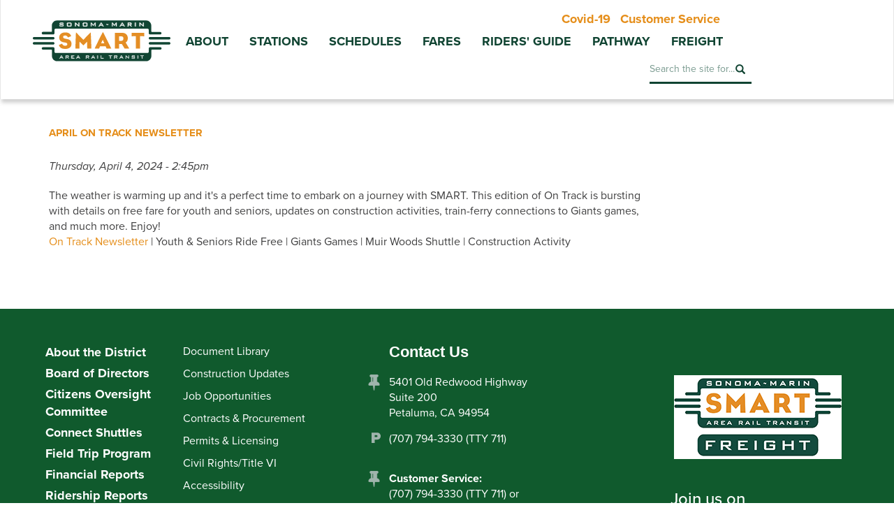

--- FILE ---
content_type: text/html; charset=utf-8
request_url: https://sonomamarintrain.org/node/576
body_size: 7476
content:
<!DOCTYPE html>
<html lang="en" dir="ltr" prefix="content: http://purl.org/rss/1.0/modules/content/ dc: http://purl.org/dc/terms/ foaf: http://xmlns.com/foaf/0.1/ rdfs: http://www.w3.org/2000/01/rdf-schema# sioc: http://rdfs.org/sioc/ns# sioct: http://rdfs.org/sioc/types# skos: http://www.w3.org/2004/02/skos/core# xsd: http://www.w3.org/2001/XMLSchema#">

<head profile="http://www.w3.org/1999/xhtml/vocab">
  <meta charset="utf-8">
      
  <meta name="viewport" content="width=device-width, initial-scale=1.0">
    <meta http-equiv="Content-Type" content="text/html; charset=utf-8" />
<meta name="description" content="On Track Newsletter | Youth &amp; Seniors Ride Free | Giants Games | Muir Woods Shuttle | Construction Activity" />
<meta name="generator" content="Drupal 7 (https://www.drupal.org)" />
<link rel="canonical" href="https://sonomamarintrain.org/node/576" />
<link rel="shortlink" href="https://sonomamarintrain.org/node/576" />
<meta property="og:site_name" content="Sonoma-Marin Area Rail Transit" />
<meta property="og:type" content="article" />
<meta property="og:url" content="https://sonomamarintrain.org/node/576" />
<meta property="og:title" content="April On Track Newsletter" />
<meta property="og:description" content="On Track Newsletter | Youth &amp; Seniors Ride Free | Giants Games | Muir Woods Shuttle | Construction Activity" />
<meta property="og:updated_time" content="2024-04-04T14:55:33-07:00" />
<meta property="article:published_time" content="2024-04-04T14:51:53-07:00" />
<meta property="article:modified_time" content="2024-04-04T14:55:33-07:00" />
<link rel="shortcut icon" href="https://www.sonomamarintrain.org/sites/all/themes/smart/favicon.ico" type="image/vnd.microsoft.icon" />

<!-- Facebook Pixel Code -->
<script>
!function(f,b,e,v,n,t,s){if(f.fbq)return;n=f.fbq=function(){n.callMethod?
n.callMethod.apply(n,arguments):n.queue.push(arguments)};if(!f._fbq)f._fbq=n;
n.push=n;n.loaded=!0;n.version='2.0';n.queue=[];t=b.createElement(e);t.async=!0;
t.src=v;s=b.getElementsByTagName(e)[0];s.parentNode.insertBefore(t,s)}(window,
document,'script','//connect.facebook.net/en_US/fbevents.js');

fbq('init', '1032993067422917');
fbq('track', 'PageView');
fbq('track', 'ViewContent', {"content_type":"product","content_ids":"576"});
</script>
<noscript><img height='1' width='1' style='display:none' src='https://www.facebook.com/tr?id=1032993067422917&ev=PageView&noscript=1' /></noscript>
<!-- End Facebook Pixel Code -->
  <title>April On Track Newsletter | Sonoma-Marin Area Rail Transit</title>
  <link type="text/css" rel="stylesheet" href="https://sonomamarintrain.org/sites/default/files/css/css_lQaZfjVpwP_oGNqdtWCSpJT1EMqXdMiU84ekLLxQnc4.css" media="all" />
<link type="text/css" rel="stylesheet" href="https://sonomamarintrain.org/sites/default/files/css/css_K9tW_CdHBy3IVpNbir932VrNbKIk-ewL8Hh8uxaluwU.css" media="all" />
<link type="text/css" rel="stylesheet" href="https://sonomamarintrain.org/sites/default/files/css/css_LDsZ0XoG7eheAmnAz7WZFIwdl0GJcroYo42Kpl3rN_E.css" media="all" />
<link type="text/css" rel="stylesheet" href="https://cdn.jsdelivr.net/npm/bootstrap@3.3.7/dist/css/bootstrap.min.css" media="all" />
<link type="text/css" rel="stylesheet" href="https://cdn.jsdelivr.net/npm/@unicorn-fail/drupal-bootstrap-styles@0.0.2/dist/3.3.1/7.x-3.x/drupal-bootstrap.min.css" media="all" />
<link type="text/css" rel="stylesheet" href="https://sonomamarintrain.org/sites/default/files/css/css_7ko8lFzj2SclXLUQ5rWro_nZrOND_KmDKRXnBI2D5ac.css" media="all" />

  <script src="https://use.typekit.net/kvt5lfk.js"></script>
  <script>try{Typekit.load({ async: true });}catch(e){}</script>
  <link href="https://fonts.googleapis.com/icon?family=Material+Icons" rel="stylesheet">

  <!-- HTML5 element support for IE6-8 -->
  <!--[if lt IE 9]>
    <script src="src="//cdnjs.cloudflare.com/ajax/libs/html5shiv/3.6.1/html5shiv.js""></script>
  <![endif]-->
  <script src="https://sonomamarintrain.org/sites/default/files/js/js_Pt6OpwTd6jcHLRIjrE-eSPLWMxWDkcyYrPTIrXDSON0.js"></script>
<script src="https://sonomamarintrain.org/sites/default/files/js/js_iXkU7XwDYs0fPMQo2hV5RiYO5DLAH5qsxc7q67mcNcY.js"></script>
<script src="https://cdn.jsdelivr.net/npm/bootstrap@3.3.7/dist/js/bootstrap.min.js"></script>
<script src="https://sonomamarintrain.org/sites/default/files/js/js_EohiU36fpSOlT5dp4sHnqRpnkAEVbsQEO_Skty5aTKk.js"></script>
<script src="https://sonomamarintrain.org/sites/default/files/js/js_FJ5djwwUw1ULGLt8FXltrVqhbqe2VJEySItdLXndsSQ.js"></script>
<script src="https://www.googletagmanager.com/gtag/js?id=UA-100615821-1"></script>
<script>window.dataLayer = window.dataLayer || [];function gtag(){dataLayer.push(arguments)};gtag("js", new Date());gtag("set", "developer_id.dMDhkMT", true);gtag("config", "UA-100615821-1", {"groups":"default","cookie_domain":".sonomamarintrain.org","anonymize_ip":true,"page_path":location.pathname + location.search + location.hash,"link_attribution":true,"allow_ad_personalization_signals":false});</script>
<script src="https://sonomamarintrain.org/sites/default/files/js/js_O8udHEaV9iBfqQNIDPCv3iF5vxhlAwp5fGgjCXGg2jo.js"></script>
<script>jQuery.extend(Drupal.settings, {"basePath":"\/","pathPrefix":"","setHasJsCookie":0,"ajaxPageState":{"theme":"smart","theme_token":"K5EGwsHJB-vxNqcVrS_9BrNO6naiJgpVnl-uzCapxYQ","js":{"sites\/all\/themes\/bootstrap\/js\/bootstrap.js":1,"sites\/all\/modules\/tag1d7es_jquery_update\/replace\/jquery\/1.12\/jquery.min.js":1,"misc\/jquery-extend-3.4.0.js":1,"misc\/jquery-html-prefilter-3.5.0-backport.js":1,"misc\/jquery.once.js":1,"misc\/drupal.js":1,"sites\/all\/modules\/tag1d7es_jquery_update\/js\/jquery_browser.js":1,"sites\/all\/modules\/tag1d7es_jquery_update\/replace\/ui\/ui\/minified\/jquery.ui.effect.min.js":1,"misc\/form-single-submit.js":1,"https:\/\/cdn.jsdelivr.net\/npm\/bootstrap@3.3.7\/dist\/js\/bootstrap.min.js":1,"sites\/all\/modules\/entityreference\/js\/entityreference.js":1,"sites\/all\/modules\/back_to_top\/js\/back_to_top.js":1,"sites\/all\/libraries\/colorbox\/jquery.colorbox-min.js":1,"sites\/all\/libraries\/DOMPurify\/purify.min.js":1,"sites\/all\/modules\/colorbox\/js\/colorbox.js":1,"sites\/all\/modules\/colorbox\/styles\/default\/colorbox_style.js":1,"sites\/all\/modules\/site_alert\/site_alert.js":1,"sites\/all\/modules\/google_analytics\/googleanalytics.js":1,"https:\/\/www.googletagmanager.com\/gtag\/js?id=UA-100615821-1":1,"0":1,"sites\/all\/themes\/smart\/js\/script.js":1},"css":{"modules\/system\/system.base.css":1,"modules\/field\/theme\/field.css":1,"modules\/node\/node.css":1,"sites\/all\/modules\/site_alert\/css\/site-alert.css":1,"sites\/all\/modules\/views\/css\/views.css":1,"sites\/all\/modules\/back_to_top\/css\/back_to_top.css":1,"sites\/all\/modules\/media\/modules\/media_wysiwyg\/css\/media_wysiwyg.base.css":1,"sites\/all\/modules\/colorbox\/styles\/default\/colorbox_style.css":1,"sites\/all\/modules\/ctools\/css\/ctools.css":1,"sites\/all\/modules\/date\/date_api\/date.css":1,"https:\/\/cdn.jsdelivr.net\/npm\/bootstrap@3.3.7\/dist\/css\/bootstrap.min.css":1,"https:\/\/cdn.jsdelivr.net\/npm\/@unicorn-fail\/drupal-bootstrap-styles@0.0.2\/dist\/3.3.1\/7.x-3.x\/drupal-bootstrap.min.css":1,"sites\/all\/themes\/smart\/css\/site-alert.css":1,"sites\/all\/themes\/smart\/css\/custom.css":1,"sites\/all\/themes\/smart\/css\/style.css":1,"sites\/all\/themes\/smart\/css\/yamm.css":1}},"colorbox":{"opacity":"0.85","current":"{current} of {total}","previous":"\u00ab Prev","next":"Next \u00bb","close":"Close","maxWidth":"98%","maxHeight":"98%","fixed":true,"mobiledetect":true,"mobiledevicewidth":"480px","file_public_path":"\/sites\/default\/files","specificPagesDefaultValue":"admin*\nimagebrowser*\nimg_assist*\nimce*\nnode\/add\/*\nnode\/*\/edit\nprint\/*\nprintpdf\/*\nsystem\/ajax\nsystem\/ajax\/*"},"siteAlert":{"timeout":"3600"},"back_to_top":{"back_to_top_button_trigger":"100","back_to_top_button_text":"Back to top","#attached":{"library":[["system","ui"]]}},"googleanalytics":{"account":["UA-100615821-1"],"trackOutbound":1,"trackMailto":1,"trackDownload":1,"trackDownloadExtensions":"7z|aac|arc|arj|asf|asx|avi|bin|csv|doc(x|m)?|dot(x|m)?|exe|flv|gif|gz|gzip|hqx|jar|jpe?g|js|mp(2|3|4|e?g)|mov(ie)?|msi|msp|pdf|phps|png|ppt(x|m)?|pot(x|m)?|pps(x|m)?|ppam|sld(x|m)?|thmx|qtm?|ra(m|r)?|sea|sit|tar|tgz|torrent|txt|wav|wma|wmv|wpd|xls(x|m|b)?|xlt(x|m)|xlam|xml|z|zip","trackColorbox":1,"trackDomainMode":1,"trackUrlFragments":1},"urlIsAjaxTrusted":{"\/search\/node":true},"bootstrap":{"anchorsFix":"0","anchorsSmoothScrolling":"0","formHasError":1,"popoverEnabled":1,"popoverOptions":{"animation":1,"html":0,"placement":"right","selector":"","trigger":"click","triggerAutoclose":1,"title":"","content":"","delay":0,"container":"body"},"tooltipEnabled":1,"tooltipOptions":{"animation":1,"html":0,"placement":"auto left","selector":"","trigger":"hover focus","delay":0,"container":"body"}}});</script>

  <!--Accordion styling-->
  <script type="text/javascript">

    jQuery( function () {
      var $active = jQuery('#views-bootstrap-accordion-1 .panel-collapse.in').prev().addClass('active');
      $active.find('a').append('<span class="glyphicon glyphicon-minus pull-right"></span>');
      jQuery('#views-bootstrap-accordion-1 .panel-heading').not($active).find('a').prepend('<span class="glyphicon glyphicon-plus pull-right"></span>');
      jQuery('#views-bootstrap-accordion-1').on('show.bs.collapse', function (e) {
	jQuery('#views-bootstrap-accordion-1 .panel-heading.active').removeClass('active').find('.glyphicon').toggleClass('glyphicon-plus glyphicon-minus');
	jQuery(e.target).prev().addClass('active').find('.glyphicon').toggleClass('glyphicon-plus glyphicon-minus');
      } );
      jQuery('#views-bootstrap-accordion-1').on('hide.bs.collapse', function (e) {
	jQuery(e.target).prev().removeClass('active').find('.glyphicon').removeClass('glyphicon-minus').addClass('glyphicon-plus');
      } );
    } );

    function isBreakpoint( alias ) {
      return jQuery('.device-' + alias).is(':visible');
    }

    function resizeHeader() {
      var head_height = jQuery("#header-container").height();
      jQuery("#main-content-area-container.resizable").css("padding-top", ( head_height ) );
      if ( isBreakpoint("xs") ) {
	jQuery(".trip-planner-box").css("margin-top", ( head_height ) );
      }
    }
    jQuery(window).load(resizeHeader);
    jQuery(window).resize(resizeHeader);

  </script>

</head>

<body class="html not-front not-logged-in no-sidebars page-node page-node- page-node-576 node-type-news-item" >

  <div id="skip-link">
    <a href="#main-content" class="element-invisible element-focusable">Skip to main content</a>
  </div>

    
  <div id="header-container" style="position:fixed; z-index:1000; width:100%;">
  
    <header role="banner" style="height:auto;">

              <div id="top" class="container-fluid">
          <div class="row">
              <div class="region region-top">
    <section id="block-site-alert-site-alert" class="block block-site-alert">

      
  <div class="block-content"><div class="site-alert"></div></div>
  
</section> <!-- /.block -->
  </div>
          </div>
        </div>
      
    <div id="navbar" class="navbar container-fluid navbar-default transNav" role="banner" style="margin:0; position:relative;">

      <div class="row">
        <div class="navbar-inner">
          <div id="main-navs">
            <div class="container">

             <div class="navbar-header">

                              <a class="logo pull-left" href="/" title="Home">
                  <img src="https://sonomamarintrain.org/sites/all/themes/smart/img/smart-logo.svg" alt="Home" />
                </a>
              
              
              <!-- .btn-navbar is used as the toggle for collapsed navbar content -->
              <button type="button" class="navbar-toggle" data-toggle="collapse" data-target="#main-nav">
                <span class="sr-only">Toggle navigation</span>
                <span class="icon-bar"></span>
                <span class="icon-bar"></span>
                <span class="icon-bar"></span>
              </button>

            </div>

            <div id="header" class="header">

              
              <div id="main-nav" class="collapse navbar-collapse">
                  <div class="top-right-nav">
                    <div class="cust-service-nav">
                      <a href="/Covid-19" title="Covid-19"><p class="covid-text">Covid-19</p></a>
                      <a href="/CustomerService" title="Customer Service"><p class="cust-serv-text">Customer Service</p></a>
                    </div>
                  </div>
                <nav role="navigation">
                 
                                                                      <ul class="menu nav navbar-nav"><li class="first leaf"><a href="/about-smart" title="About SMART">About</a></li>
<li class="leaf"><a href="/stations" title="Stations">Stations</a></li>
<li class="leaf"><a href="/schedules-fares" title="Schedules">Schedules</a></li>
<li class="leaf"><a href="/fares" title="Fares">Fares</a></li>
<li class="leaf"><a href="/riders-guide">Riders&#039; Guide</a></li>
<li class="leaf"><a href="/smart_pathway">Pathway</a></li>
<li class="last leaf"><a href="/smart-freight">Freight</a></li>
</ul>                                                    
                  <div class="social-links" style="display:none;visibility:hidden">
                    <a href="https://twitter.com/smarttrain/" target="_blank" title="SMART Twitter"><img src="/sites/all/themes/smart/img/TW-header.jpg" /></a>
                    <a href="https://www.facebook.com/sonomamarintrain/" target="_blank"><img src="/sites/all/themes/smart/img/FB-header.jpg" style="margin-right:10px;" /></a>
                  </div>
                      <form class="flip-out-search" action="/search/node" method="post" id="search-form" accept-charset="UTF-8"><div><div class="form-wrapper form-group" id="edit-basic"><div class="input-group"><input placeholder="Search the site for..." class="search-terms-input form-control form-text" type="text" id="edit-keys" name="keys" value="" size="40" maxlength="255" /><span class="input-group-btn"><button type="submit" class="btn btn-primary"><span class="icon glyphicon glyphicon-search" aria-hidden="true"></span>
</button></span></div><button class="element-invisible btn btn-primary form-submit" type="submit" id="edit-submit" name="op" value="Search">Search</button>
</div><input type="hidden" name="form_build_id" value="form-j9Up_8nEb0o3OvVBTxeFPWferm_k0g3pDFGa8ukUgGg" />
<input type="hidden" name="form_id" value="search_form" />
</div></form>                      <div style="clear:right;"></div>
              </nav>
            </div>
          </div>
        </div>
      </div>
    </div>
  </div>
</header>
</div>


<div id="main-content-area">
  <div id="main-content-area-container" class="main-container container resizable">

  <div class="col-xs-12 col-sm-9">
    
          <div id="content-inner" class="page">
                          <h1 class="page-header">April On Track Newsletter</h1>
                	  <div class="region region-content">
    





<div id="node-576" class="node node-news-item node-promoted clearfix" about="/node/576" typeof="sioc:Item foaf:Document">

  
      <span property="dc:title" content="April On Track Newsletter" class="rdf-meta element-hidden"></span>
  
  <div class="content">
    <div class="field field-name-field-publish-date field-type-datetime field-label-hidden"><div class="field-items"><div class="field-item even"><span  property="dc:date" datatype="xsd:dateTime" content="2024-04-04T14:45:00-07:00" class="date-display-single">Thursday, April 4, 2024 - 2:45pm</span></div></div></div><div class="field field-name-field-snippet field-type-text-long field-label-hidden"><div class="field-items"><div class="field-item even">The weather is warming up and it&#039;s a perfect time to embark on a journey with SMART. This edition of On Track is bursting with details on free fare for youth and seniors, updates on construction activities, train-ferry connections to Giants games, and much more. Enjoy!</div></div></div><div class="field field-name-body field-type-text-with-summary field-label-hidden"><div class="field-items"><div class="field-item even" property="content:encoded"><p><a href="http://mailchi.mp/sonomamarintrain/on-track-newsletter-youth-seniors-ride-free-giants-games-muir-woods-shuttle-construction-activity?e=1b49656f71">On Track Newsletter</a> | Youth &amp; Seniors Ride Free | Giants Games | Muir Woods Shuttle | Construction Activity </p>
</div></div></div>  </div>

  
  
</div>
  </div>
      </div>
    
    </div>
    
  </div>
</div>


<footer id="footer" class="container-fluid">

  <div class="container">
    <div class="row" style="margin-top:50px;"> 

      <div id="footer-left" class="col-xs-12 col-sm-4 col-md-2">
          <div class="region region-footer-left">
    <section id="block-menu-menu-footer-left" class="block block-menu">

      
  <div class="block-content"><ul class="menu nav"><li class="first leaf"><a href="/about-district" title="About SMART">About the District</a></li>
<li class="leaf"><a href="/board-of-directors" title="Board of Directors">Board of Directors</a></li>
<li class="leaf"><a href="/citizens-oversight-committee">Citizens Oversight Committee</a></li>
<li class="leaf"><a href="https://www.sonomamarintrain.org/connect">Connect Shuttles</a></li>
<li class="leaf"><a href="https://www.sonomamarintrain.org/fieldtripprogram">Field Trip Program</a></li>
<li class="leaf"><a href="/financial-documents">Financial Reports</a></li>
<li class="leaf"><a href="/RidershipReports">Ridership Reports</a></li>
<li class="leaf"><a href="/media-center">Media Center</a></li>
<li class="leaf"><a href="/safety">Safety &amp; Security</a></li>
<li class="leaf"><a href="/smart_pathway">SMART Pathway</a></li>
<li class="leaf"><a href="https://www.sonomamarintrain.org/Strategic-Plan">Strategic Plan</a></li>
<li class="last leaf"><a href="https://eepurl.com/dfORnr" target="_blank">Subscribe to e-Newsletter</a></li>
</ul></div>
  
</section> <!-- /.block -->
  </div>
      </div>

      <div id="footer-center" class="col-xs-12 col-sm-4 col-md-3 footerBorder" >
          <div class="region region-footer-center">
    <section id="block-menu-menu-footer-center" class="block block-menu">

      
  <div class="block-content"><ul class="menu nav"><li class="first leaf"><a href="/document-library">Document Library</a></li>
<li class="leaf"><a href="/construction-updates">Construction Updates</a></li>
<li class="leaf"><a href="/jobs">Job Opportunities</a></li>
<li class="leaf"><a href="/business" target="_blank">Contracts &amp; Procurement</a></li>
<li class="leaf"><a href="/property-management" target="_blank">Permits &amp; Licensing</a></li>
<li class="leaf"><a href="/civil-rights">Civil Rights/Title VI</a></li>
<li class="leaf"><a href="/accessibility">Accessibility</a></li>
<li class="leaf"><a href="/public-records">Public Records Act</a></li>
<li class="leaf"><a href="/lost-and-found">Lost and Found</a></li>
<li class="last leaf"><a href="/stayconnected">Stay Connected</a></li>
</ul></div>
  
</section> <!-- /.block -->
  </div>
      </div>

      <div id="footer-right" class="col-xs-12 col-sm-4 col-md-3 footerBorder">
          <div class="region region-footer-right">
    <section id="block-block-2" class="block block-block">

        <h2 class="block-title">Contact Us</h2>
    
  <div class="block-content"><div class="footer-address">
	<p>5401 Old Redwood Highway<br />
		Suite 200<br />
		Petaluma, CA 94954</p>
</div>

<address class="footer-phone">(707) 794-3330 (TTY 711)</address>


<style>
  .footer-address a {
    color: white;
    text-decoration: none;
  }
</style>

<div class="footer-address">
  <strong>
    <a href="https://sonomamarintrain.org/customerservice">
      Customer Service:
    </a>
  </strong><br>
  (707) 794-3330 (TTY 711) or <br> 511 for trip planning<br>
  customerservice<x>@<x/>sonomamarintrain.org
</div>


</div>
  
</section> <!-- /.block -->
  </div>
      </div>

      <div class="col-xs-12 col-sm-12 col-md-3 col-md-push-1">

        <!-- Google trasnslate and social media -->
        <div class="row">
          <div id="google_translate_element"></div>
          <script type="text/javascript">
            function googleTranslateElementInit() {
              new google.translate.TranslateElement({pageLanguage: 'en', layout: google.translate.TranslateElement.InlineLayout.SIMPLE}, 'google_translate_element');
            }
          </script>
          <script type="text/javascript" src="//translate.google.com/translate_a/element.js?cb=googleTranslateElementInit"></script>
        </div><!-- End row -->
        <!-- Smart Freight -->
        <div class="row">
          <div class="sf-logo">
            <a href="/smart-freight" title="Smart Freight"><img src="/sites/all/themes/smart/img/SMARTFreight_Logo_bg_240w.jpg" alt="Smart Freight"></a>
          </div>
        </div><!-- End row -->
        <div class="row">
          <div class="social-icons-wrap">
            <h4>Join us on</h4>
            <div>
              <ul class="social-icons">      
              <li><a href="https://www.facebook.com/sonomamarintrain/" target="_blank" title="SMART Facebook"><img src="/sites/all/themes/smart/img/facebookFooter.jpg" class="socialFacebook"></a></li>
                <li style="padding-left:10px;"><a href="https://twitter.com/smarttrain/" target="_blank" title="SMART Twitter"><img src="/sites/all/themes/smart/img/twitterFooter.jpg" class="socialTwitter"></a></li>
                <li style="padding-left:10px;"><a href="https://www.instagram.com/sonomamarintrain" target="_blank" title="SMART Instagram"><img src="/sites/all/themes/smart/img/instaFooter.jpg" class="socialTwitter"></a></li>
                <li style="padding-left:10px;"><a href="https://www.linkedin.com/company/12179209" target="_blank" title="SMART Linkedin"><img src="/sites/all/themes/smart/img/linkedinFooter.jpg" class="socialTwitter"></a></li>
                <li style="padding-left:10px;"><a href="https://www.youtube.com/channel/UCAqmoxJO5D6ysPQAgxYyN_g" target="_blank" title="SMART Youtube channel"><img src="/sites/all/themes/smart/img/youtubeFooter.jpg" class="socialTwitter"></a></li>
              </ul>
            </div>
          </div>
        </div>
      </div>

    <div class="row addspace">
        <div class="region region-footer-bottom">
    <section id="block-block-4" class="block block-block">

      
  <div class="block-content">      <div class="col-xs-12 col-sm-6 footerTop hidden-xs">
        <a href="https://betracksmart.org" target="_blank"  title="Be Track Smart"><img src="/sites/all/themes/smart/img/beTrackSmart.svg" alt="Be Track Smart" style="margin:-35px 20px 0px -20px; height:135px; "></a>
      </div>

      <div class="col-xs-12 col-sm-6 footerTop">
        <ul class="copyrightMenu">
          <li>&copy; 2024 Sonoma-Marin Area Rail Transit</li>
          <li><a href="/node/46">Accessibility</a></li> 
          <li class="last"><a href="/node/47">Privacy Policy</a></li>
        </ul>  
      </div>

      <div class="col-xs-12 col-sm-6 hidden-sm hidden-md hidden-lg">
        <a href="https://betracksmart.org/" target="_blank"  title="Be Track Smart"><img src="/sites/all/themes/smart/img/beTrackSmart.svg" alt="Be Track Smart" style="height:135px; "></a><br />
      </div>

</div>
  
</section> <!-- /.block -->
  </div>
    </div>
    
</footer>
  <script src="https://sonomamarintrain.org/sites/default/files/js/js_MRdvkC2u4oGsp5wVxBG1pGV5NrCPW3mssHxIn6G9tGE.js"></script>

  <div class="device-xs visible-xs-block"></div>
  <div class="device-sm visible-sm-block"></div>
  <div class="device-md visible-md-block"></div>
  <div class="device-lg visible-lg-block"></div>

</body>

</html>


--- FILE ---
content_type: text/html; charset=UTF-8
request_url: https://sonomamarintrain.org/ajax/site_alert
body_size: 56
content:
<!-- 1765368000 | 1769517516 | 1769065200 -->

--- FILE ---
content_type: image/svg+xml
request_url: https://sonomamarintrain.org/sites/all/themes/smart/img/smart-logo.svg
body_size: 14980
content:
<?xml version="1.0" encoding="utf-8"?>
<!-- Generator: Adobe Illustrator 19.2.1, SVG Export Plug-In . SVG Version: 6.00 Build 0)  -->
<svg version="1.1" id="Layer_1" xmlns="http://www.w3.org/2000/svg" xmlns:xlink="http://www.w3.org/1999/xlink" x="0px" y="0px"
	 viewBox="0 0 200 60" style="enable-background:new 0 0 200 60;" xml:space="preserve">
<metadata><?xpacket begin="﻿" id="W5M0MpCehiHzreSzNTczkc9d"?>
<x:xmpmeta xmlns:x="adobe:ns:meta/" x:xmptk="Adobe XMP Core 5.6-c111 79.158366, 2015/09/25-01:12:00        ">
   <rdf:RDF xmlns:rdf="http://www.w3.org/1999/02/22-rdf-syntax-ns#">
      <rdf:Description rdf:about=""/>
   </rdf:RDF>
</x:xmpmeta>
                                                                                                    
                                                                                                    
                                                                                                    
                                                                                                    
                                                                                                    
                                                                                                    
                                                                                                    
                                                                                                    
                                                                                                    
                                                                                                    
                                                                                                    
                                                                                                    
                                                                                                    
                                                                                                    
                                                                                                    
                                                                                                    
                                                                                                    
                                                                                                    
                                                                                                    
                                                                                                    
                           
<?xpacket end="w"?></metadata>
<style type="text/css">
	.st0{fill-rule:evenodd;clip-rule:evenodd;fill:#FFFFFF;}
	.st1{fill-rule:evenodd;clip-rule:evenodd;fill:#114533;}
	.st2{fill-rule:evenodd;clip-rule:evenodd;fill:#E48E25;}
	.st3{fill:none;stroke:#FFFFFF;stroke-width:0.4558;stroke-linecap:round;stroke-linejoin:round;stroke-miterlimit:3.864;}
	.st4{fill:none;stroke:#FFFFFF;stroke-width:0.9652;stroke-linejoin:round;stroke-miterlimit:3.864;}
	.st5{fill:none;stroke:#FFFFFF;stroke-width:0.2975;stroke-linecap:round;stroke-linejoin:round;stroke-miterlimit:3.864;}
	.st6{fill:none;stroke:#FFFFFF;stroke-width:0.6999;stroke-linejoin:round;stroke-miterlimit:3.864;}
</style>
<g>
	<path class="st0" d="M17.6,41.6H32v9.1h136.7v-9.1h14.4l0-1.5c-1,0-1.8-1.4-1.8-2.4c0-1,0.8-2.4,1.8-2.4h12.6l0-2.8
		c-1,0-1.8-1.1-1.8-2.1c0-1,0.8-2.1,1.8-2.1l0-2.8h-12.6c-1,0-1.8-1.4-1.8-2.4c0-1,0.8-2.4,1.8-2.4l0-1h-14.4v-9.1H32v9.1H17.6l0,1
		c1,0,1.8,1.4,1.8,2.4c0,1-0.8,2.4-1.8,2.4H5v2.8c1,0,1.8,1.1,1.8,2.1c0,1-0.8,2.1-1.8,2.1v2.8h12.6c1,0,1.8,1.7,1.8,2.7
		c0,1-0.8,2.1-1.8,2.1L17.6,41.6z"/>
	<path class="st1" d="M168,45.9c0,1-0.8,1.8-1.8,1.8H34.8c-1,0-1.8-0.8-1.8-1.8l0-4.6c0-1-0.8-1.8-1.8-1.8H16.6
		c-1,0-1.8,0.8-1.8,1.8c0,1,0.8,1.8,1.8,1.8h11.9c0.5,0,0.9,0.4,0.9,0.9v8.2c0,4,3.3,7.3,7.3,7.3h127.7c4,0,7.3-3.3,7.3-7.3l0-8.2
		c0-0.5,0.4-0.9,0.9-0.9h11.9c1,0,1.8-0.8,1.8-1.8c0-1-0.8-1.8-1.8-1.8h-14.6c-1,0-1.8,0.8-1.8,1.8L168,45.9z"/>
	<path class="st1" d="M33,14.9c0-1,0.8-1.8,1.8-1.8h131.4c1,0,1.8,0.8,1.8,1.8l0,4.6c0,1,0.8,1.8,1.8,1.8h14.6c1,0,1.8-0.8,1.8-1.8
		c0-1-0.8-1.8-1.8-1.8h-11.9c-0.5,0-0.9-0.4-0.9-0.9V8.5c0-4-3.3-7.3-7.3-7.3H36.6c-4,0-7.3,3.3-7.3,7.3l0,8.2
		c0,0.5-0.4,0.9-0.9,0.9H16.6c-1,0-1.8,0.8-1.8,1.8c0,1,0.8,1.8,1.8,1.8h14.6c1,0,1.8-0.8,1.8-1.8L33,14.9z"/>
	<path class="st1" d="M3.8,24.9h27.4c1,0,1.8,0.8,1.8,1.8c0,1-0.8,1.8-1.8,1.8H3.8c-1,0-1.8-0.8-1.8-1.8C2,25.7,2.8,24.9,3.8,24.9"
		/>
	<path class="st1" d="M3.8,32.2h27.4c1,0,1.8,0.8,1.8,1.8s-0.8,1.8-1.8,1.8H3.8C2.8,35.9,2,35,2,34S2.8,32.2,3.8,32.2"/>
	<path class="st1" d="M169.8,24.9h27.4c1,0,1.8,0.8,1.8,1.8c0,1-0.8,1.8-1.8,1.8h-27.4c-1,0-1.8-0.8-1.8-1.8
		C168,25.7,168.8,24.9,169.8,24.9"/>
	<path class="st1" d="M169.8,32.2h27.4c1,0,1.8,0.8,1.8,1.8s-0.8,1.8-1.8,1.8h-27.4c-1,0-1.8-0.8-1.8-1.8S168.8,32.2,169.8,32.2"/>
	<path class="st2" d="M57.4,34.8c0-4.2-2.5-6.4-6.7-7c-0.4-0.1-0.8-0.1-1.1-0.2c-3-0.5-4.2-1.1-4.2-2.7c0-1.2,0.7-2.1,3.1-2.1
		c1.7,0,3.3,1.3,3.7,2.6c0.1,0.2,0.2,0.2,0.4,0.1l3.9-1.6c0.2-0.1,0.3-0.2,0.2-0.6c-0.9-2.8-3.6-4.9-8-4.9c-5.9,0-8.9,3-8.9,7.4
		c0,4.1,2.8,6.4,6.8,6.8c0.2,0,0.6,0.1,0.8,0.1c3.1,0.4,4,1.2,4,2.6c0,1.5-1.1,2.2-3.4,2.2c-2.1,0-3.6-1.5-4-2.7
		c-0.1-0.3-0.1-0.3-0.4-0.2l-4.1,1.7c-0.2,0.1-0.3,0.3-0.1,0.6c1.1,3.3,4,5.1,8.5,5.1C53.2,42.2,57.4,39.9,57.4,34.8"/>
	<path class="st2" d="M85.8,41.2c-0.2-8-0.4-13.7-0.9-22.4c0-0.1-0.1-0.2-0.1-0.3c-0.1,0-0.2,0-0.3,0.1c-3.1,3-8.7,8.9-10.1,10.5
		c-1.5-1.7-7.3-7.5-10.2-10.4c-0.1-0.1-0.2-0.1-0.3-0.1c-0.1,0-0.2,0.1-0.2,0.4c-0.3,6.7-0.6,15.3-0.7,22.4c0,0.3,0,0.2,0.3,0.2h5
		c0.3,0,0.4,0,0.4-0.5l0.2-9.5c0,0,3.9,3.9,5.2,5.2c0.1,0.1,0.2,0.2,0.2,0.2c0.1,0,0.2-0.1,0.3-0.2c1.3-1.3,5.1-5.2,5.1-5.2l0.2,9.7
		c0,0.2,0,0.3,0.3,0.3h5.4C85.9,41.6,85.8,41.4,85.8,41.2"/>
	<path class="st2" d="M114.2,41.1c-3.7-7.4-8.4-16.9-11.4-22.8c0-0.1-0.2-0.1-0.4-0.1c-0.2,0-0.4,0-0.4,0.1
		c-2.6,4.9-7.9,15.5-11.3,22.8c-0.1,0.3-0.1,0.5,0.2,0.5h5.5c0.4,0,0.5-0.1,0.6-0.4c0.3-0.8,0.8-1.9,1.2-2.9h8.1
		c0.3,0.8,0.8,2.1,1.2,3c0.1,0.2,0.2,0.3,0.4,0.3h6.2C114.4,41.6,114.4,41.6,114.2,41.1 M104.4,34h-4.6l2.3-5.1L104.4,34z"/>
	<path class="st2" d="M139.6,40.7c-1.9-3.1-3.8-6.5-4.7-7.9c2-1,3.1-3.1,3.1-6.2c0-4.1-2.7-7.6-7.9-7.6h-10.3c-0.1,0-0.3,0-0.3,0.3
		v22c0,0.3,0,0.3,0.3,0.3h5.5c0.2,0,0.3,0,0.3-0.3V35l3.8-0.1c0,0,2.4,3.8,3.6,6c0.3,0.6,0.4,0.7,0.7,0.7h5.9
		C139.9,41.6,140,41.4,139.6,40.7 M131.7,27.1c0,1.9-1,3.3-2.8,3.3l-3.3,0.1V24h3.3C130.8,24,131.7,25.3,131.7,27.1"/>
	<path class="st2" d="M161.6,23.7v-4.3c0-0.3,0-0.3-0.3-0.3h-17.6c-0.3,0-0.3,0.1-0.3,0.3v4.3c0,0.2,0,0.2,0.2,0.2l5.9-0.1v17.5
		c0,0.3,0,0.3,0.3,0.3h5.5c0.3,0,0.3,0,0.3-0.3V23.8l5.7,0.1C161.6,23.9,161.6,23.8,161.6,23.7"/>
	<path class="st0" d="M45,5.3v0.5l0.9,0V5.7c0-0.9-0.4-1.1-1.3-1.1h-2.9c-1,0-1.2,0.3-1.2,1.2v0.5c0,0.9,0.3,1.2,1.2,1.2H45v1.4
		h-3.9V8.3l-0.9,0v0.1c0,0.9,0.3,1.2,1.3,1.2h3.1c1,0,1.2-0.3,1.2-1.2V7.8c0-0.9-0.3-1.2-1.2-1.2h-3.3V5.3H45z"/>
	<path class="st3" d="M45,5.3v0.5l0.9,0V5.7c0-0.9-0.4-1.1-1.3-1.1h-2.9c-1,0-1.2,0.3-1.2,1.2v0.5c0,0.9,0.3,1.2,1.2,1.2H45v1.4
		h-3.9V8.3l-0.9,0v0.1c0,0.9,0.3,1.2,1.3,1.2h3.1c1,0,1.2-0.3,1.2-1.2V7.8c0-0.9-0.3-1.2-1.2-1.2h-3.3V5.3H45z"/>
	<path class="st0" d="M51,5.8v2.7c0,1,0.3,1.2,1.3,1.2H56c1,0,1.3-0.3,1.3-1.2V5.8c0-0.9-0.3-1.2-1.3-1.2h-3.7
		C51.3,4.5,51,4.8,51,5.8 M52,5.3h4.3v3.6H52V5.3z"/>
	<path class="st3" d="M51,5.8v2.7c0,1,0.3,1.2,1.3,1.2H56c1,0,1.3-0.3,1.3-1.2V5.8c0-0.9-0.3-1.2-1.3-1.2h-3.7
		C51.3,4.5,51,4.8,51,5.8z M52,5.3h4.3v3.6H52V5.3z"/>
	<path class="st0" d="M63.3,5.6c0.2,0.3,0.4,0.5,0.6,0.7l3.8,3.4h0.7V4.5h-0.9v3.1c0,0.3,0,0.6,0.1,1c-0.2-0.3-0.4-0.5-0.6-0.7
		l-3.8-3.4h-0.7v5.1h0.9V6.5C63.4,6.2,63.4,5.9,63.3,5.6"/>
	<path class="st3" d="M63.3,5.6c0.2,0.3,0.4,0.5,0.6,0.7l3.8,3.4h0.7V4.5h-0.9v3.1c0,0.3,0,0.6,0.1,1c-0.2-0.3-0.4-0.5-0.6-0.7
		l-3.8-3.4h-0.7v5.1h0.9V6.5C63.4,6.2,63.4,5.9,63.3,5.6z"/>
	<path class="st0" d="M73.7,5.8v2.7c0,1,0.3,1.2,1.3,1.2h3.7c1,0,1.3-0.3,1.3-1.2V5.8c0-0.9-0.3-1.2-1.3-1.2H75
		C74,4.5,73.7,4.8,73.7,5.8 M74.7,5.3H79v3.6h-4.3V5.3z"/>
	<path class="st3" d="M73.7,5.8v2.7c0,1,0.3,1.2,1.3,1.2h3.7c1,0,1.3-0.3,1.3-1.2V5.8c0-0.9-0.3-1.2-1.3-1.2H75
		C74,4.5,73.7,4.8,73.7,5.8z M74.7,5.3H79v3.6h-4.3V5.3z"/>
	<path class="st0" d="M86,5.5c0.1,0.3,0.2,0.5,0.4,0.7l2,2.6h0.3l2-2.7c0.1-0.1,0.2-0.4,0.3-0.7c0,0.3-0.1,0.5-0.1,0.7v3.5h0.9V4.5
		h-0.9l-2.3,3.3L86,4.5h-0.8v5.1H86V6.2C86,6.1,86,5.8,86,5.5"/>
	<path class="st3" d="M86,5.5c0.1,0.3,0.2,0.5,0.4,0.7l2,2.6h0.3l2-2.7c0.1-0.1,0.2-0.4,0.3-0.7c0,0.3-0.1,0.5-0.1,0.7v3.5h0.9V4.5
		h-0.9l-2.3,3.3L86,4.5h-0.8v5.1H86V6.2C86,6.1,86,5.8,86,5.5z"/>
	<path class="st0" d="M98.4,7.7l1.4-2.4l1.4,2.4H98.4z M96.4,9.7h1L98,8.5h3.5l0.7,1.2h1.1l-3-5.1h-0.9L96.4,9.7z"/>
	<path class="st3" d="M98.4,7.7l1.4-2.4l1.4,2.4H98.4z M96.4,9.7h1L98,8.5h3.5l0.7,1.2h1.1l-3-5.1h-0.9L96.4,9.7z"/>
	<path class="st0" d="M116.2,5.5c0.1,0.3,0.2,0.5,0.4,0.7l2,2.6h0.3l2-2.7c0.1-0.1,0.2-0.4,0.3-0.7c0,0.3-0.1,0.5-0.1,0.7v3.5h0.9
		V4.5h-0.9l-2.3,3.3l-2.6-3.3h-0.8v5.1h0.8V6.2C116.2,6.1,116.2,5.8,116.2,5.5"/>
	<path class="st3" d="M116.2,5.5c0.1,0.3,0.2,0.5,0.4,0.7l2,2.6h0.3l2-2.7c0.1-0.1,0.2-0.4,0.3-0.7c0,0.3-0.1,0.5-0.1,0.7v3.5h0.9
		V4.5h-0.9l-2.3,3.3l-2.6-3.3h-0.8v5.1h0.8V6.2C116.2,6.1,116.2,5.8,116.2,5.5z"/>
	<path class="st0" d="M128.6,7.7l1.4-2.4l1.4,2.4H128.6z M126.5,9.7h1l0.7-1.2h3.5l0.7,1.2h1.1l-3-5.1h-0.9L126.5,9.7z"/>
	<path class="st3" d="M128.6,7.7l1.4-2.4l1.4,2.4H128.6z M126.5,9.7h1l0.7-1.2h3.5l0.7,1.2h1.1l-3-5.1h-0.9L126.5,9.7z"/>
	<path class="st0" d="M138,9.7h1v-2h1.4l2,2h1.3l-2.3-2h0.7c0.7,0,1.1-0.3,1.1-1V5.5c0-0.7-0.3-1-1.1-1H138V9.7z M141.7,5.3
		c0.4,0,0.5,0.1,0.5,0.5v0.6c0,0.4-0.1,0.5-0.5,0.5H139V5.3H141.7z"/>
	<path class="st3" d="M138,9.7h1v-2h1.4l2,2h1.3l-2.3-2h0.7c0.7,0,1.1-0.3,1.1-1V5.5c0-0.7-0.3-1-1.1-1H138V9.7z M141.7,5.3
		c0.4,0,0.5,0.1,0.5,0.5v0.6c0,0.4-0.1,0.5-0.5,0.5H139V5.3H141.7z"/>
	<line class="st4" x1="148.9" y1="9.7" x2="148.9" y2="4.5"/>
	<rect x="148.4" y="4.5" class="st3" width="1" height="5.1"/>
	<path class="st0" d="M155.6,5.6c0.2,0.3,0.4,0.5,0.6,0.7l3.8,3.4h0.7V4.5h-0.9v3.1c0,0.3,0,0.6,0.1,1c-0.2-0.3-0.4-0.5-0.6-0.7
		l-3.8-3.4h-0.7v5.1h0.9V6.5C155.7,6.2,155.6,5.9,155.6,5.6"/>
	<path class="st3" d="M155.6,5.6c0.2,0.3,0.4,0.5,0.6,0.7l3.8,3.4h0.7V4.5h-0.9v3.1c0,0.3,0,0.6,0.1,1c-0.2-0.3-0.4-0.5-0.6-0.7
		l-3.8-3.4h-0.7v5.1h0.9V6.5C155.7,6.2,155.6,5.9,155.6,5.6z"/>
	<path class="st0" d="M110.5,6.6c0-0.1,0-0.2-0.1-0.1c-0.1,0-0.2,0.1-0.4,0.2c-0.2,0.1-0.4,0.1-0.6,0.1c-0.2,0-0.4-0.2-0.6-0.3
		c-0.2-0.1-0.4-0.3-0.7-0.3c-0.7,0-1.3,1-1.3,1.3c0,0.1,0,0.1,0.1,0.1c0.1,0,0.2-0.1,0.3-0.2c0.1-0.1,0.3-0.1,0.5-0.1
		c0.3,0,0.4,0.1,0.6,0.3c0.2,0.2,0.4,0.4,0.8,0.4C110.1,7.9,110.5,6.7,110.5,6.6"/>
	<path class="st0" d="M40.3,55.7H41l0.5-1h2.8l0.5,1h0.8l-2.3-4.2h-0.7L40.3,55.7z M41.8,54.1l1.1-2.2l1.1,2.2H41.8z"/>
	<path class="st5" d="M40.3,55.7H41l0.5-1h2.8l0.5,1h0.8l-2.3-4.2h-0.7L40.3,55.7z M41.8,54.1l1.1-2.2l1.1,2.2H41.8z"/>
	<path class="st0" d="M49.1,55.7h0.7V54H51l1.7,1.6h1L51.8,54h0.6c0.6,0,0.9-0.2,0.9-0.8v-0.9c0-0.6-0.3-0.8-0.9-0.8h-3.4V55.7z
		 M52.2,52c0.3,0,0.5,0.1,0.5,0.4v0.6c0,0.4-0.1,0.4-0.5,0.4h-2.4V52H52.2z"/>
	<path class="st5" d="M49.1,55.7h0.7V54H51l1.7,1.6h1L51.8,54h0.6c0.6,0,0.9-0.2,0.9-0.8v-0.9c0-0.6-0.3-0.8-0.9-0.8h-3.4V55.7z
		 M52.2,52c0.3,0,0.5,0.1,0.5,0.4v0.6c0,0.4-0.1,0.4-0.5,0.4h-2.4V52H52.2z"/>
	<polygon class="st0" points="57.3,55.7 61.4,55.7 61.4,55.1 58,55.1 58,53.8 60,53.8 60,53.2 58,53.2 58,52 61.3,52 61.3,51.5 
		57.3,51.5 	"/>
	<polygon class="st5" points="57.3,55.7 61.4,55.7 61.4,55.1 58,55.1 58,53.8 60,53.8 60,53.2 58,53.2 58,52 61.3,52 61.3,51.5 
		57.3,51.5 	"/>
	<path class="st0" d="M64.3,55.7H65l0.5-1h2.8l0.5,1h0.8l-2.3-4.2h-0.8L64.3,55.7z M65.8,54.1l1.1-2.2l1.1,2.2H65.8z"/>
	<path class="st5" d="M64.3,55.7H65l0.5-1h2.8l0.5,1h0.8l-2.3-4.2h-0.8L64.3,55.7z M65.8,54.1l1.1-2.2l1.1,2.2H65.8z"/>
	<path class="st0" d="M78.1,55.7h0.7V54h1.2l1.7,1.6h1L80.9,54h0.6c0.6,0,0.9-0.2,0.9-0.8v-0.9c0-0.6-0.3-0.8-0.9-0.8h-3.4V55.7z
		 M81.2,52c0.3,0,0.5,0.1,0.5,0.4v0.6c0,0.4-0.1,0.4-0.5,0.4h-2.4V52H81.2z"/>
	<path class="st5" d="M78.1,55.7h0.7V54h1.2l1.7,1.6h1L80.9,54h0.6c0.6,0,0.9-0.2,0.9-0.8v-0.9c0-0.6-0.3-0.8-0.9-0.8h-3.4V55.7z
		 M81.2,52c0.3,0,0.5,0.1,0.5,0.4v0.6c0,0.4-0.1,0.4-0.5,0.4h-2.4V52H81.2z"/>
	<path class="st0" d="M85.7,55.7h0.7l0.5-1h2.8l0.5,1h0.8l-2.3-4.2H88L85.7,55.7z M87.2,54.1l1.1-2.2l1.1,2.2H87.2z"/>
	<path class="st5" d="M85.7,55.7h0.7l0.5-1h2.8l0.5,1h0.8l-2.3-4.2H88L85.7,55.7z M87.2,54.1l1.1-2.2l1.1,2.2H87.2z"/>
	<line class="st6" x1="94.8" y1="55.7" x2="94.8" y2="51.5"/>
	<rect x="94.5" y="51.5" class="st5" width="0.7" height="4.2"/>
	<polygon class="st0" points="99.4,55.7 103.3,55.7 103.3,55.1 100.1,55.1 100.1,51.5 99.4,51.5 	"/>
	<polygon class="st5" points="99.4,55.7 103.3,55.7 103.3,55.1 100.1,55.1 100.1,51.5 99.4,51.5 	"/>
	<polygon class="st0" points="113.4,52.1 115.4,52.1 115.4,51.5 110.8,51.5 110.8,52.1 112.7,52.1 112.7,55.7 113.4,55.7 	"/>
	<polygon class="st5" points="113.4,52.1 115.4,52.1 115.4,51.5 110.8,51.5 110.8,52.1 112.7,52.1 112.7,55.7 113.4,55.7 	"/>
	<path class="st0" d="M118.6,55.7h0.7V54h1.2l1.7,1.6h1l-1.9-1.6h0.6c0.6,0,0.9-0.2,0.9-0.8v-0.9c0-0.6-0.3-0.8-0.9-0.8h-3.4V55.7z
		 M121.7,52c0.3,0,0.5,0.1,0.5,0.4v0.6c0,0.4-0.1,0.4-0.5,0.4h-2.4V52H121.7z"/>
	<path class="st5" d="M118.6,55.7h0.7V54h1.2l1.7,1.6h1l-1.9-1.6h0.6c0.6,0,0.9-0.2,0.9-0.8v-0.9c0-0.6-0.3-0.8-0.9-0.8h-3.4V55.7z
		 M121.7,52c0.3,0,0.5,0.1,0.5,0.4v0.6c0,0.4-0.1,0.4-0.5,0.4h-2.4V52H121.7z"/>
	<path class="st0" d="M126.2,55.7h0.7l0.5-1h2.8l0.5,1h0.8l-2.3-4.2h-0.8L126.2,55.7z M127.7,54.1l1.1-2.2l1.1,2.2H127.7z"/>
	<path class="st5" d="M126.2,55.7h0.7l0.5-1h2.8l0.5,1h0.8l-2.3-4.2h-0.8L126.2,55.7z M127.7,54.1l1.1-2.2l1.1,2.2H127.7z"/>
	<path class="st0" d="M134.9,55.7h0.6v-2.5c0-0.3,0-0.6,0-0.9c0.1,0.2,0.3,0.4,0.4,0.5l3.2,2.9h0.4v-4.2h-0.6v2.3c0,0.3,0,0.6,0.1,1
		c-0.2-0.2-0.3-0.4-0.5-0.5l-3.1-2.8h-0.4V55.7z"/>
	<path class="st5" d="M134.9,55.7h0.6v-2.5c0-0.3,0-0.6,0-0.9c0.1,0.2,0.3,0.4,0.4,0.5l3.2,2.9h0.4v-4.2h-0.6v2.3c0,0.3,0,0.6,0.1,1
		c-0.2-0.2-0.3-0.4-0.5-0.5l-3.1-2.8h-0.4V55.7z"/>
	<path class="st0" d="M147.4,52.1v0.4h0.6v-0.1c0-0.7-0.3-0.9-1-0.9h-2.2c-0.7,0-1,0.2-1,1v0.4c0,0.8,0.2,1,1,1h2.6v1.3h-3.1v-0.5
		l-0.7,0v0.1c0,0.8,0.2,1,1,1h2.5c0.8,0,1-0.2,1-1v-0.5c0-0.8-0.2-1-1-1h-2.6v-1.2H147.4z"/>
	<path class="st5" d="M147.4,52.1v0.4h0.6v-0.1c0-0.7-0.3-0.9-1-0.9h-2.2c-0.7,0-1,0.2-1,1v0.4c0,0.8,0.2,1,1,1h2.6v1.3h-3.1v-0.5
		l-0.7,0v0.1c0,0.8,0.2,1,1,1h2.5c0.8,0,1-0.2,1-1v-0.5c0-0.8-0.2-1-1-1h-2.6v-1.2H147.4z"/>
	<line class="st6" x1="152.6" y1="55.7" x2="152.6" y2="51.5"/>
	<rect x="152.2" y="51.5" class="st5" width="0.7" height="4.2"/>
	<polygon class="st0" points="158.8,52.1 160.7,52.1 160.7,51.5 156.1,51.5 156.1,52.1 158.1,52.1 158.1,55.7 158.8,55.7 	"/>
	<polygon class="st5" points="158.8,52.1 160.7,52.1 160.7,51.5 156.1,51.5 156.1,52.1 158.1,52.1 158.1,55.7 158.8,55.7 	"/>
</g>
</svg>
